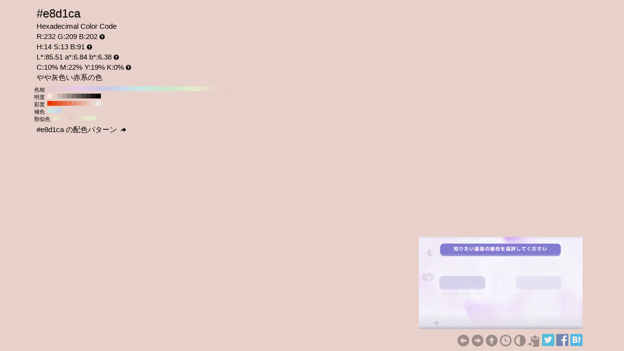

--- FILE ---
content_type: text/html; charset=UTF-8
request_url: https://www.colordic.org/colorsample/e8d1ca
body_size: 4436
content:
<!DOCTYPE html>
<html lang="ja">
<head>
	<meta charset="utf-8">
	<meta http-equiv="X-UA-Compatible" content="IE=edge">
	<meta name="viewport" content="width=device-width, initial-scale=1.0">
	<meta name="description" content="#e8d1caの色見本とカラーコード。やや灰色い赤系の色でRGBカラーモデルでは赤(Red):232(90.98%)、緑(Green):209(81.96%)、青(Blue):202(79.22%)で構成されています。">
	<meta name="keywords" content="#e8d1ca,R:232 G:209 B:202,色見本,カラーコード,やや灰色い赤系の色">
	<meta name="twitter:card" content="summary_large_image">
	<meta name="twitter:site" content="@iromihon">
	<meta name="twitter:title" content="#e8d1caの色見本とカラーコード - 原色大辞典">
	<meta name="twitter:description" content="#e8d1caの色見本とカラーコード。やや灰色い赤系の色でRGBカラーモデルでは赤(Red):232(90.98%)、緑(Green):209(81.96%)、青(Blue):202(79.22%)で構成されています。">
	<meta name="twitter:image" content="https://www.colordic.org/image/e8d1ca.png">
	<meta name="twitter:url" content="https://www.colordic.org/colorsample/e8d1ca">
	<meta property="og:title" content="#e8d1caの色見本とカラーコード - 原色大辞典">
	<meta property="og:type" content="website">
	<meta property="og:description" content="#e8d1caの色見本とカラーコード。やや灰色い赤系の色でRGBカラーモデルでは赤(Red):232(90.98%)、緑(Green):209(81.96%)、青(Blue):202(79.22%)で構成されています。">
	<meta property="og:image" content="https://www.colordic.org/image/e8d1ca.png">
	<meta property="og:url" content="https://www.colordic.org/colorsample/e8d1ca">
	<meta property="og:site_name" content="原色大辞典">
	<meta property="fb:app_id" content="246740142027253">
	<link type="image/x-icon" rel="shortcut icon" href="https://www.colordic.org/assets/img/favicon.ico?1684143297" />
	<link type="application/rss+xml" rel="alternate" href="https://www.colordic.org/rss" />
	<link href="https://cdnjs.cloudflare.com/ajax/libs/font-awesome/4.4.0/css/font-awesome.min.css" rel='stylesheet' type='text/css'>
	<link href="https://maxcdn.bootstrapcdn.com/bootstrap/3.4.1/css/bootstrap.min.css" rel="stylesheet">
			<link type="text/css" rel="stylesheet" href="https://www.colordic.org/assets/css/colorsample.min.css?1763653311" />
		<style type="text/css">
		body {
			background-color: #e8d1ca;
			color: #000000;
		}

		a {
			color: #9c8c87;
		}

		a:hover {
			color: #827571;
		}
	</style>
	<title>#e8d1caの色見本とカラーコード - 原色大辞典</title>
	<!-- Google Tag Manager -->
	<script>
		(function(w, d, s, l, i) {
			w[l] = w[l] || [];
			w[l].push({
				'gtm.start': new Date().getTime(),
				event: 'gtm.js'
			});
			var f = d.getElementsByTagName(s)[0],
				j = d.createElement(s),
				dl = l != 'dataLayer' ? '&l=' + l : '';
			j.async = true;
			j.src =
				'https://www.googletagmanager.com/gtm.js?id=' + i + dl;
			f.parentNode.insertBefore(j, f);
		})(window, document, 'script', 'dataLayer', 'GTM-WX6HFDP7');
	</script>
	<!-- End Google Tag Manager -->
	
	
	<script async src="https://securepubads.g.doubleclick.net/tag/js/gpt.js" crossorigin="anonymous"></script>
	<script>
		window.googletag = window.googletag || {
			cmd: []
		};
		googletag.cmd.push(function() {
							// インタースティシャル広告スロット定義
				const interstitialSlot = googletag.defineOutOfPageSlot('/23322775308/color_pc_interstitial', googletag.enums.OutOfPageFormat.INTERSTITIAL);
				if (interstitialSlot) {
					interstitialSlot.addService(googletag.pubads());
					interstitialSlot.setConfig({
						interstitial: {
							triggers: {
								navBar: true,
								unhideWindow: true,
							},
						},
					});
				}
				googletag.defineSlot('/23322775308/color_pc_sample_footer', [336, 280], 'div-gpt-ad-1760541945239-0').addService(googletag.pubads());
						googletag.pubads().setTargeting('tags', 'colorsample');
			googletag.pubads().enableSingleRequest();
			googletag.enableServices();
		});
	</script>
</head>

<body>
		<div class="container">
		<div class="detail">
						<h1>#e8d1ca</h1>
			<h2>Hexadecimal Color Code</h2>
			<h2>R:232 G:209 B:202<span class="glyphicon glyphicon-question-sign" title="RGB：赤(Red)緑(Green)青(Blue)の3色"></span></h2>
			<h2>H:14 S:13 B:91<span class="glyphicon glyphicon-question-sign" title="HSB：色相(Hue)彩度(Saturation)明度(Brightness)の3属性"></span></h2>
			<h2>L*:85.51 a*:6.84 b*:6.38<span class="glyphicon glyphicon-question-sign" title="L*a*b*：明度(L*)赤紫と青緑方向の成分(a*)黄と青方向の成分(b*)の3値"></span></h2>
			<h2>C:10% M:22% Y:19% K:0%<span class="glyphicon glyphicon-question-sign" title="CMYK：シアン(Cyan)マゼンタ(Magenta)イエロー(Yellow)ブラック(Key plate)の4色。sRGB-IEC61966-2.1 -> JapanColor2001Coated (RGB->CMYK)で変換"></span></h2>
			<h2>やや灰色い赤系の色 </h2>
		</div>
					<div class="slider">
									<div>
						<span>色相</span>
													<a title="#e8caca H:360 S:13 B:91" style="background:#e8caca" href="https://www.colordic.org/colorsample/e8caca">#e8caca H:360 S:13 B:91</a>
													<a title="#e8cacf H:350 S:13 B:91" style="background:#e8cacf" href="https://www.colordic.org/colorsample/e8cacf">#e8cacf H:350 S:13 B:91</a>
													<a title="#e8cad4 H:340 S:13 B:91" style="background:#e8cad4" href="https://www.colordic.org/colorsample/e8cad4">#e8cad4 H:340 S:13 B:91</a>
													<a title="#e8cad9 H:330 S:13 B:91" style="background:#e8cad9" href="https://www.colordic.org/colorsample/e8cad9">#e8cad9 H:330 S:13 B:91</a>
													<a title="#e8cade H:320 S:13 B:91" style="background:#e8cade" href="https://www.colordic.org/colorsample/e8cade">#e8cade H:320 S:13 B:91</a>
													<a title="#e8cae3 H:310 S:13 B:91" style="background:#e8cae3" href="https://www.colordic.org/colorsample/e8cae3">#e8cae3 H:310 S:13 B:91</a>
													<a title="#e8cae8 H:300 S:13 B:91" style="background:#e8cae8" href="https://www.colordic.org/colorsample/e8cae8">#e8cae8 H:300 S:13 B:91</a>
													<a title="#e3cae8 H:290 S:13 B:91" style="background:#e3cae8" href="https://www.colordic.org/colorsample/e3cae8">#e3cae8 H:290 S:13 B:91</a>
													<a title="#decae8 H:280 S:13 B:91" style="background:#decae8" href="https://www.colordic.org/colorsample/decae8">#decae8 H:280 S:13 B:91</a>
													<a title="#d9cae8 H:270 S:13 B:91" style="background:#d9cae8" href="https://www.colordic.org/colorsample/d9cae8">#d9cae8 H:270 S:13 B:91</a>
													<a title="#d4cae8 H:260 S:13 B:91" style="background:#d4cae8" href="https://www.colordic.org/colorsample/d4cae8">#d4cae8 H:260 S:13 B:91</a>
													<a title="#cfcae8 H:250 S:13 B:91" style="background:#cfcae8" href="https://www.colordic.org/colorsample/cfcae8">#cfcae8 H:250 S:13 B:91</a>
													<a title="#cacae8 H:240 S:13 B:91" style="background:#cacae8" href="https://www.colordic.org/colorsample/cacae8">#cacae8 H:240 S:13 B:91</a>
													<a title="#cacfe8 H:230 S:13 B:91" style="background:#cacfe8" href="https://www.colordic.org/colorsample/cacfe8">#cacfe8 H:230 S:13 B:91</a>
													<a title="#cad4e8 H:220 S:13 B:91" style="background:#cad4e8" href="https://www.colordic.org/colorsample/cad4e8">#cad4e8 H:220 S:13 B:91</a>
													<a title="#cad9e8 H:210 S:13 B:91" style="background:#cad9e8" href="https://www.colordic.org/colorsample/cad9e8">#cad9e8 H:210 S:13 B:91</a>
													<a title="#cadee8 H:200 S:13 B:91" style="background:#cadee8" href="https://www.colordic.org/colorsample/cadee8">#cadee8 H:200 S:13 B:91</a>
													<a title="#cae3e8 H:190 S:13 B:91" style="background:#cae3e8" href="https://www.colordic.org/colorsample/cae3e8">#cae3e8 H:190 S:13 B:91</a>
													<a title="#cae8e8 H:180 S:13 B:91" style="background:#cae8e8" href="https://www.colordic.org/colorsample/cae8e8">#cae8e8 H:180 S:13 B:91</a>
													<a title="#cae8e3 H:170 S:13 B:91" style="background:#cae8e3" href="https://www.colordic.org/colorsample/cae8e3">#cae8e3 H:170 S:13 B:91</a>
													<a title="#cae8de H:160 S:13 B:91" style="background:#cae8de" href="https://www.colordic.org/colorsample/cae8de">#cae8de H:160 S:13 B:91</a>
													<a title="#cae8d9 H:150 S:13 B:91" style="background:#cae8d9" href="https://www.colordic.org/colorsample/cae8d9">#cae8d9 H:150 S:13 B:91</a>
													<a title="#cae8d4 H:140 S:13 B:91" style="background:#cae8d4" href="https://www.colordic.org/colorsample/cae8d4">#cae8d4 H:140 S:13 B:91</a>
													<a title="#cae8cf H:130 S:13 B:91" style="background:#cae8cf" href="https://www.colordic.org/colorsample/cae8cf">#cae8cf H:130 S:13 B:91</a>
													<a title="#cae8ca H:120 S:13 B:91" style="background:#cae8ca" href="https://www.colordic.org/colorsample/cae8ca">#cae8ca H:120 S:13 B:91</a>
													<a title="#cfe8ca H:110 S:13 B:91" style="background:#cfe8ca" href="https://www.colordic.org/colorsample/cfe8ca">#cfe8ca H:110 S:13 B:91</a>
													<a title="#d4e8ca H:100 S:13 B:91" style="background:#d4e8ca" href="https://www.colordic.org/colorsample/d4e8ca">#d4e8ca H:100 S:13 B:91</a>
													<a title="#d9e8ca H:90 S:13 B:91" style="background:#d9e8ca" href="https://www.colordic.org/colorsample/d9e8ca">#d9e8ca H:90 S:13 B:91</a>
													<a title="#dee8ca H:80 S:13 B:91" style="background:#dee8ca" href="https://www.colordic.org/colorsample/dee8ca">#dee8ca H:80 S:13 B:91</a>
													<a title="#e3e8ca H:70 S:13 B:91" style="background:#e3e8ca" href="https://www.colordic.org/colorsample/e3e8ca">#e3e8ca H:70 S:13 B:91</a>
													<a title="#e8e8ca H:60 S:13 B:91" style="background:#e8e8ca" href="https://www.colordic.org/colorsample/e8e8ca">#e8e8ca H:60 S:13 B:91</a>
													<a title="#e8e3ca H:50 S:13 B:91" style="background:#e8e3ca" href="https://www.colordic.org/colorsample/e8e3ca">#e8e3ca H:50 S:13 B:91</a>
													<a title="#e8deca H:40 S:13 B:91" style="background:#e8deca" href="https://www.colordic.org/colorsample/e8deca">#e8deca H:40 S:13 B:91</a>
													<a title="#e8d9ca H:30 S:13 B:91" style="background:#e8d9ca" href="https://www.colordic.org/colorsample/e8d9ca">#e8d9ca H:30 S:13 B:91</a>
													<a title="#e8d4ca H:20 S:13 B:91" style="background:#e8d4ca" href="https://www.colordic.org/colorsample/e8d4ca">#e8d4ca H:20 S:13 B:91</a>
													<a title="#e8cfca H:10 S:13 B:91" style="background:#e8cfca" href="https://www.colordic.org/colorsample/e8cfca">#e8cfca H:10 S:13 B:91</a>
													<a title="#e8caca H:0 S:13 B:91" style="background:#e8caca" href="https://www.colordic.org/colorsample/e8caca">#e8caca H:0 S:13 B:91</a>
											</div>
													<div>
						<span>明度</span>
													<a title="#ffe6de H:14 S:13 B:100" style="background:#ffe6de" href="https://www.colordic.org/colorsample/ffe6de">#ffe6de H:14 S:13 B:100</a>
													<a title="#e6cfc8 H:14 S:13 B:90" style="background:#e6cfc8" href="https://www.colordic.org/colorsample/e6cfc8">#e6cfc8 H:14 S:13 B:90</a>
													<a title="#ccb8b1 H:14 S:13 B:80" style="background:#ccb8b1" href="https://www.colordic.org/colorsample/ccb8b1">#ccb8b1 H:14 S:13 B:80</a>
													<a title="#b3a19b H:14 S:13 B:70" style="background:#b3a19b" href="https://www.colordic.org/colorsample/b3a19b">#b3a19b H:14 S:13 B:70</a>
													<a title="#998a85 H:14 S:13 B:60" style="background:#998a85" href="https://www.colordic.org/colorsample/998a85">#998a85 H:14 S:13 B:60</a>
													<a title="#80736f H:14 S:13 B:50" style="background:#80736f" href="https://www.colordic.org/colorsample/80736f">#80736f H:14 S:13 B:50</a>
													<a title="#665c59 H:14 S:13 B:40" style="background:#665c59" href="https://www.colordic.org/colorsample/665c59">#665c59 H:14 S:13 B:40</a>
													<a title="#4d4543 H:14 S:13 B:30" style="background:#4d4543" href="https://www.colordic.org/colorsample/4d4543">#4d4543 H:14 S:13 B:30</a>
													<a title="#332e2c H:14 S:13 B:20" style="background:#332e2c" href="https://www.colordic.org/colorsample/332e2c">#332e2c H:14 S:13 B:20</a>
													<a title="#1a1716 H:14 S:13 B:10" style="background:#1a1716" href="https://www.colordic.org/colorsample/1a1716">#1a1716 H:14 S:13 B:10</a>
													<a title="#000000 H:14 S:13 B:0" style="background:#000000" href="https://www.colordic.org/colorsample/000000">#000000 H:14 S:13 B:0</a>
											</div>
													<div>
						<span>彩度</span>
													<a title="#e83600 H:14 S:100 B:91" style="background:#e83600" href="https://www.colordic.org/colorsample/e83600">#e83600 H:14 S:100 B:91</a>
													<a title="#e84817 H:14 S:90 B:91" style="background:#e84817" href="https://www.colordic.org/colorsample/e84817">#e84817 H:14 S:90 B:91</a>
													<a title="#e85a2e H:14 S:80 B:91" style="background:#e85a2e" href="https://www.colordic.org/colorsample/e85a2e">#e85a2e H:14 S:80 B:91</a>
													<a title="#e86c46 H:14 S:70 B:91" style="background:#e86c46" href="https://www.colordic.org/colorsample/e86c46">#e86c46 H:14 S:70 B:91</a>
													<a title="#e87d5d H:14 S:60 B:91" style="background:#e87d5d" href="https://www.colordic.org/colorsample/e87d5d">#e87d5d H:14 S:60 B:91</a>
													<a title="#e88f74 H:14 S:50 B:91" style="background:#e88f74" href="https://www.colordic.org/colorsample/e88f74">#e88f74 H:14 S:50 B:91</a>
													<a title="#e8a18b H:14 S:40 B:91" style="background:#e8a18b" href="https://www.colordic.org/colorsample/e8a18b">#e8a18b H:14 S:40 B:91</a>
													<a title="#e8b3a2 H:14 S:30 B:91" style="background:#e8b3a2" href="https://www.colordic.org/colorsample/e8b3a2">#e8b3a2 H:14 S:30 B:91</a>
													<a title="#e8c4ba H:14 S:20 B:91" style="background:#e8c4ba" href="https://www.colordic.org/colorsample/e8c4ba">#e8c4ba H:14 S:20 B:91</a>
													<a title="#e8d6d1 H:14 S:10 B:91" style="background:#e8d6d1" href="https://www.colordic.org/colorsample/e8d6d1">#e8d6d1 H:14 S:10 B:91</a>
													<a title="#e8e8e8 H:14 S:0 B:91" style="background:#e8e8e8" href="https://www.colordic.org/colorsample/e8e8e8">#e8e8e8 H:14 S:0 B:91</a>
											</div>
													<div>
						<span>補色</span>
													<a title="#cae8e0 H:164 S:13 B:91" style="background:#cae8e0" href="https://www.colordic.org/colorsample/cae8e0">#cae8e0 H:164 S:13 B:91</a>
													<a title="#cae1e8 H:194 S:13 B:91" style="background:#cae1e8" href="https://www.colordic.org/colorsample/cae1e8">#cae1e8 H:194 S:13 B:91</a>
													<a title="#cad2e8 H:224 S:13 B:91" style="background:#cad2e8" href="https://www.colordic.org/colorsample/cad2e8">#cad2e8 H:224 S:13 B:91</a>
											</div>
													<div>
						<span>類似色</span>
													<a title="#e8e1ca H:46 S:13 B:91" style="background:#e8e1ca" href="https://www.colordic.org/colorsample/e8e1ca">#e8e1ca H:46 S:13 B:91</a>
													<a title="#e8d9ca H:31 S:13 B:91" style="background:#e8d9ca" href="https://www.colordic.org/colorsample/e8d9ca">#e8d9ca H:31 S:13 B:91</a>
													<a title="#e8d2ca H:16 S:13 B:91" style="background:#e8d2ca" href="https://www.colordic.org/colorsample/e8d2ca">#e8d2ca H:16 S:13 B:91</a>
													<a title="#e8caca H:1 S:13 B:91" style="background:#e8caca" href="https://www.colordic.org/colorsample/e8caca">#e8caca H:1 S:13 B:91</a>
													<a title="#e8d1ca H:14 S:13 B:91" style="background:#e8d1ca" href="https://www.colordic.org/colorsample/e8d1ca">#e8d1ca H:14 S:13 B:91</a>
													<a title="#e8d8ca H:29 S:13 B:91" style="background:#e8d8ca" href="https://www.colordic.org/colorsample/e8d8ca">#e8d8ca H:29 S:13 B:91</a>
													<a title="#e8e0ca H:44 S:13 B:91" style="background:#e8e0ca" href="https://www.colordic.org/colorsample/e8e0ca">#e8e0ca H:44 S:13 B:91</a>
													<a title="#e8e8ca H:59 S:13 B:91" style="background:#e8e8ca" href="https://www.colordic.org/colorsample/e8e8ca">#e8e8ca H:59 S:13 B:91</a>
													<a title="#e1e8ca H:74 S:13 B:91" style="background:#e1e8ca" href="https://www.colordic.org/colorsample/e1e8ca">#e1e8ca H:74 S:13 B:91</a>
											</div>
							</div>
				<div class="detail" style="clear:both;padding-top:1px">
			<h2><a title="#e8d1ca の配色パターン" style="color:#000000" href="https://www.colordic.org/colorscheme/e8d1ca">
					#e8d1ca
					の配色パターン
					<span class="glyphicon glyphicon-share-alt"></span>
				</a></h2>
		</div>
	</div>
	<footer>
	<div class="container">
		<div class="ads col-sm-12">
							<div style="width:336px;" class="pull-right">
	<div class="gliaplayer-container" data-slot="colordic_desktop"></div>
	<script src="https://player.gliacloud.com/player/colordic_desktop" async></script>
</div>
					</div>
		<nav class="navi col-sm-12">
	<ul>
					<li><a title="#e8d1c9" href="https://www.colordic.org/colorsample/e8d1c9"><span class="glyphicon glyphicon-circle-arrow-left"></span></a></li>
							<li><a title="#e8d1cb" href="https://www.colordic.org/colorsample/e8d1cb"><span class="glyphicon glyphicon-circle-arrow-right"></span></a></li>
				<li><a title="原色大辞典" href="https://www.colordic.org"><span class="glyphicon glyphicon-circle-arrow-up"></span></a></li>
		<li><a title="色の履歴" href="https://www.colordic.org/history"><span class="glyphicon glyphicon-time"></span></a></li>
		<li><a title="#e8d1caの配色パターン" href="https://www.colordic.org/colorscheme/e8d1ca"><span class="glyphicon glyphicon-adjust"></span></a></li>
		<li><a title="コードをクリップボードにコピー" id="btn" data-clipboard-text="#e8d1ca" href="#"><span class="glyphicon glyphicon-copy"></span></a></li>
		<li><a href="https://twitter.com/share?url=https://www.colordic.org/colorsample/e8d1ca&amp;text=%23e8d1ca%E3%81%AE%E8%89%B2%E8%A6%8B%E6%9C%AC%E3%81%A8%E3%82%AB%E3%83%A9%E3%83%BC%E3%82%B3%E3%83%BC%E3%83%89%20-%20%E5%8E%9F%E8%89%B2%E5%A4%A7%E8%BE%9E%E5%85%B8" rel=”nofollow” onclick="window.open(this.href, 'TWwindow', 'width=650, height=450, menubar=no, toolbar=no, scrollbars=yes'); return false;"><img class="sns_mini_twitter" alt="Twitterでシェア" src="https://www.colordic.org/assets/img/sp.png" /></a></li>
		<li><a href="https://www.facebook.com/share.php?u=https://www.colordic.org/colorsample/e8d1ca" rel=”nofollow” onclick="window.open(this.href, 'FBwindow', 'width=650, height=450, menubar=no, toolbar=no, scrollbars=yes'); return false;"><img class="sns_mini_fb" alt="Facebookでシェア" src="https://www.colordic.org/assets/img/sp.png" /></a></li>
		<li><a href="https://b.hatena.ne.jp/entry/https://www.colordic.org/colorsample/e8d1ca" rel=”nofollow” class="hatena-bookmark-button" data-hatena-bookmark-layout="simple" title="#e8d1caの色見本とカラーコード - 原色大辞典"><img class="sns_mini_hatena" alt="はてなブックマークに追加" src="https://www.colordic.org/assets/img/sp.png" /></a>
			<script type="text/javascript" src="https://b.st-hatena.com/js/bookmark_button.js" charset="utf-8" async="async"></script>
		</li>
		<!-- li><a href="https://getpocket.com/edit?url=https://www.colordic.org/colorsample/e8d1ca&title=#e8d1caの色見本とカラーコード - 原色大辞典" rel=”nofollow” onclick="window.open(this.href, 'Pwindow', 'width=650, height=450, menubar=no, toolbar=no, scrollbars=yes'); return false;"><img class="sns_mini_pocket" alt="Pocketでシェア" src="https://www.colordic.org/assets/img/sp.png" /></a></li -->
	</ul>
</nav>
	</div>
</footer>
	<script type="text/javascript" src="https://www.colordic.org/assets/js/clipboard.min.js?1684143297"></script>
<script>
	var btn = document.getElementById('btn');
	var clipboard = new Clipboard(btn);
	clipboard.on('success', function(e) {
		console.log(e);
	});
	clipboard.on('error', function(e) {
		console.log(e);
	});
</script>
</body>

</html>


--- FILE ---
content_type: application/javascript; charset=utf-8
request_url: https://fundingchoicesmessages.google.com/f/AGSKWxWaT_5Chryb2MMNf4W8tY_M3ASaH70RPXov4Jjuhix8jDamhiuzkOl0xtjubXUiAQueIsSs5qSBWkkUttUMp8VtxcAJFHv71jerVsEKIy7rTex-pQr706wF9_Wqp0_OP3pOhROYKxf3zeEA8j7nxUCDycRyknIy3pWlNBnXY4vchD8fI_EI00dCx_jD/_/adgetter./adsfiles./msnads1..online/ads//728x90d.
body_size: -1290
content:
window['3246ac1a-fb7c-43a0-bb3b-6368867dc4fb'] = true;

--- FILE ---
content_type: application/javascript; charset=utf-8
request_url: https://fundingchoicesmessages.google.com/f/AGSKWxXRpgStOXILPRpIhWwTGpUG4Rzlf1IlsfyFvgDCR-8Lx4astRo2l9yh-N-LKFeAmw-Edft3sPhEnZ46TZNL7E6-RCXCTDLHbaGZ1e1eXnhHPgVM9-U0axYedzqYJEe1uwzZCzcdMQ==?fccs=W251bGwsbnVsbCxudWxsLG51bGwsbnVsbCxudWxsLFsxNzY4OTMxODg3LDQzMTAwMDAwMF0sbnVsbCxudWxsLG51bGwsW251bGwsWzcsMTksNiwxNV0sbnVsbCxudWxsLG51bGwsbnVsbCxudWxsLG51bGwsbnVsbCxudWxsLG51bGwsMV0sImh0dHBzOi8vd3d3LmNvbG9yZGljLm9yZy9jb2xvcnNhbXBsZS9lOGQxY2EiLG51bGwsW1s4LCJNOWxrelVhWkRzZyJdLFs5LCJlbi1VUyJdLFsxNiwiWzEsMSwxXSJdLFsxOSwiMiJdLFsxNywiWzBdIl0sWzI0LCIiXSxbMjksImZhbHNlIl0sWzI4LCJbbnVsbCxbbnVsbCwxLFsxNzY4OTMxODg3LDE4OTM0ODAwMF0sMF1dIl1dXQ
body_size: 170
content:
if (typeof __googlefc.fcKernelManager.run === 'function') {"use strict";this.default_ContributorServingResponseClientJs=this.default_ContributorServingResponseClientJs||{};(function(_){var window=this;
try{
var np=function(a){this.A=_.t(a)};_.u(np,_.J);var op=function(a){this.A=_.t(a)};_.u(op,_.J);op.prototype.getWhitelistStatus=function(){return _.F(this,2)};var pp=function(a){this.A=_.t(a)};_.u(pp,_.J);var qp=_.Zc(pp),rp=function(a,b,c){this.B=a;this.j=_.A(b,np,1);this.l=_.A(b,_.Nk,3);this.F=_.A(b,op,4);a=this.B.location.hostname;this.D=_.Dg(this.j,2)&&_.O(this.j,2)!==""?_.O(this.j,2):a;a=new _.Og(_.Ok(this.l));this.C=new _.bh(_.q.document,this.D,a);this.console=null;this.o=new _.jp(this.B,c,a)};
rp.prototype.run=function(){if(_.O(this.j,3)){var a=this.C,b=_.O(this.j,3),c=_.dh(a),d=new _.Ug;b=_.fg(d,1,b);c=_.C(c,1,b);_.hh(a,c)}else _.eh(this.C,"FCNEC");_.lp(this.o,_.A(this.l,_.Ae,1),this.l.getDefaultConsentRevocationText(),this.l.getDefaultConsentRevocationCloseText(),this.l.getDefaultConsentRevocationAttestationText(),this.D);_.mp(this.o,_.F(this.F,1),this.F.getWhitelistStatus());var e;a=(e=this.B.googlefc)==null?void 0:e.__executeManualDeployment;a!==void 0&&typeof a==="function"&&_.Qo(this.o.G,
"manualDeploymentApi")};var sp=function(){};sp.prototype.run=function(a,b,c){var d;return _.v(function(e){d=qp(b);(new rp(a,d,c)).run();return e.return({})})};_.Rk(7,new sp);
}catch(e){_._DumpException(e)}
}).call(this,this.default_ContributorServingResponseClientJs);
// Google Inc.

//# sourceURL=/_/mss/boq-content-ads-contributor/_/js/k=boq-content-ads-contributor.ContributorServingResponseClientJs.en_US.M9lkzUaZDsg.es5.O/d=1/exm=ad_blocking_detection_executable,frequency_controls_updater_executable,kernel_loader,loader_js_executable,monetization_cookie_state_migration_initialization_executable/ed=1/rs=AJlcJMzanTQvnnVdXXtZinnKRQ21NfsPog/m=cookie_refresh_executable
__googlefc.fcKernelManager.run('\x5b\x5b\x5b7,\x22\x5b\x5bnull,\\\x22colordic.org\\\x22,\\\x22AKsRol_3iksGTZDGiAYp6KeNqI4ymRwDg4adzKRX84vqt-ukRF9eCWOe4Hk3WxpI5cOL5NLiT2XY-vzwUAGf6uZTsC09i9AR-YNgiqVpcxR0xA02MAQ2c6c_whrklJEP4lkKcZC102aI6XlzU8RHAPtV--3tIp62Xw\\\\u003d\\\\u003d\\\x22\x5d,null,\x5b\x5bnull,null,null,\\\x22https:\/\/fundingchoicesmessages.google.com\/f\/AGSKWxUQkSVc1RHFemOTzB6Jv38sK8tX0VZKF9XhZMUkxHi0QFdzM6v2ImsvF3ntu_3RWp8YAbN7DHkhYHuo9ioFo8Z6kN0OYurGS_TtCm77cZpSz65EnDZYdXcm3tXg1jJIozBent20QQ\\\\u003d\\\\u003d\\\x22\x5d,null,null,\x5bnull,null,null,\\\x22https:\/\/fundingchoicesmessages.google.com\/el\/AGSKWxVpTiY22uizA5i67J1jT3GURfWKeZkdpaPlBOPFNhUbdEgvlhab8BLqdJ_OgLc6yVH3YBDHl5HS7Vm3zQW-EBTfRio0KBjEDVB8U3_-EGTy5Mh-_MraeCBNRk0JP3gyUVh5mBzMKQ\\\\u003d\\\\u003d\\\x22\x5d,null,\x5bnull,\x5b7,19,6,15\x5d,null,null,null,null,null,null,null,null,null,1\x5d\x5d,\x5b3,1\x5d\x5d\x22\x5d\x5d,\x5bnull,null,null,\x22https:\/\/fundingchoicesmessages.google.com\/f\/AGSKWxUiwI-Xik31vtzotkwrpcG_cdFCzSKRKMdgyyGjEYcbLXnsHMKVjsCAY8et_P8JGAwgMX4fh7y6xCM2HOQlC7Cs5WrJ-K20hIDBP2SGzxT-O1ErOLNBAlGBxJd8-1mXIjSuSueRvg\\u003d\\u003d\x22\x5d\x5d');}